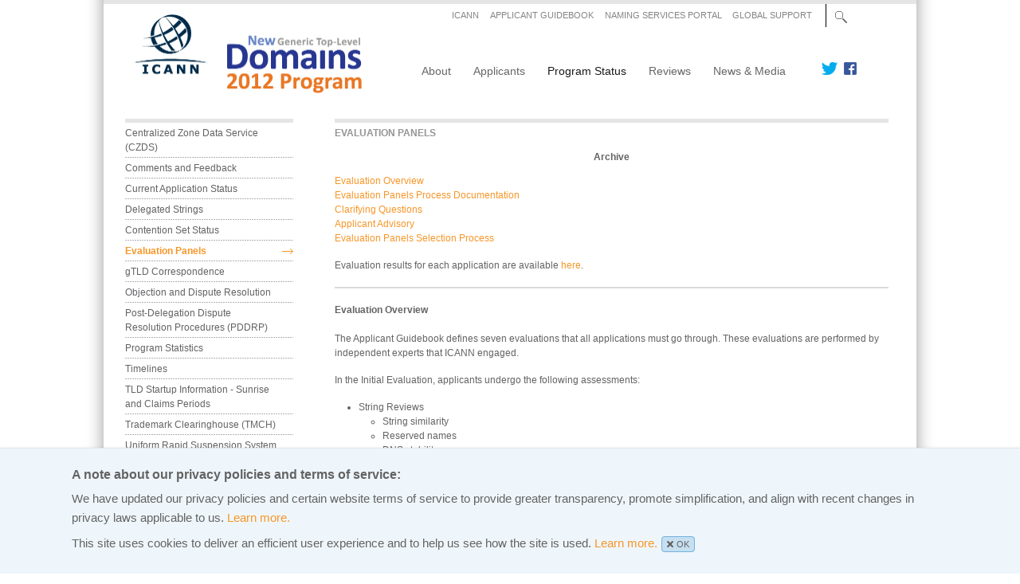

--- FILE ---
content_type: text/html; charset=UTF-8
request_url: https://newgtlds.icann.org/fr/program-status/evaluation-panels
body_size: 8575
content:
<!DOCTYPE html>
<html lang="fr" dir="ltr" prefix="content: http://purl.org/rss/1.0/modules/content/  dc: http://purl.org/dc/terms/  foaf: http://xmlns.com/foaf/0.1/  og: http://ogp.me/ns#  rdfs: http://www.w3.org/2000/01/rdf-schema#  schema: http://schema.org/  sioc: http://rdfs.org/sioc/ns#  sioct: http://rdfs.org/sioc/types#  skos: http://www.w3.org/2004/02/skos/core#  xsd: http://www.w3.org/2001/XMLSchema# ">
  <head>
    <meta charset="utf-8" />
<script>var _paq = _paq || [];(function(){var u=(("https:" == document.location.protocol) ? "https://icann.matomo.cloud/" : "http://icann.matomo.cloud/");_paq.push(["setSiteId", "18"]);_paq.push(["setTrackerUrl", u+"matomo.php"]);_paq.push(["setDoNotTrack", 1]);if (!window.matomo_search_results_active) {_paq.push(["trackPageView"]);}_paq.push(["setIgnoreClasses", ["no-tracking","colorbox"]]);_paq.push(["enableLinkTracking"]);var d=document,g=d.createElement("script"),s=d.getElementsByTagName("script")[0];g.type="text/javascript";g.defer=true;g.async=true;g.src=u+"matomo.js";s.parentNode.insertBefore(g,s);})();</script>
<meta name="Generator" content="Drupal 10 (https://www.drupal.org)" />
<meta name="MobileOptimized" content="width" />
<meta name="HandheldFriendly" content="true" />
<meta name="viewport" content="width=device-width, initial-scale=1, shrink-to-fit=no" />
<meta http-equiv="x-ua-compatible" content="ie=edge" />
<link rel="icon" href="/themes/icann_ngtlds/favicon.ico" type="image/vnd.microsoft.icon" />
<link rel="alternate" hreflang="und" href="https://newgtlds.icann.org/fr/program-status/evaluation-panels" />
<link rel="canonical" href="https://newgtlds.icann.org/fr/program-status/evaluation-panels" />
<link rel="shortlink" href="https://newgtlds.icann.org/fr/node/3323" />

    <title>Evaluation Panels | ICANN New gTLDs</title>
    <link rel="stylesheet" media="all" href="/core/modules/system/css/components/align.module.css?t940dn" />
<link rel="stylesheet" media="all" href="/core/modules/system/css/components/fieldgroup.module.css?t940dn" />
<link rel="stylesheet" media="all" href="/core/modules/system/css/components/container-inline.module.css?t940dn" />
<link rel="stylesheet" media="all" href="/core/modules/system/css/components/clearfix.module.css?t940dn" />
<link rel="stylesheet" media="all" href="/core/modules/system/css/components/details.module.css?t940dn" />
<link rel="stylesheet" media="all" href="/core/modules/system/css/components/hidden.module.css?t940dn" />
<link rel="stylesheet" media="all" href="/core/modules/system/css/components/item-list.module.css?t940dn" />
<link rel="stylesheet" media="all" href="/core/modules/system/css/components/js.module.css?t940dn" />
<link rel="stylesheet" media="all" href="/core/modules/system/css/components/nowrap.module.css?t940dn" />
<link rel="stylesheet" media="all" href="/core/modules/system/css/components/position-container.module.css?t940dn" />
<link rel="stylesheet" media="all" href="/core/modules/system/css/components/reset-appearance.module.css?t940dn" />
<link rel="stylesheet" media="all" href="/core/modules/system/css/components/resize.module.css?t940dn" />
<link rel="stylesheet" media="all" href="/core/modules/system/css/components/system-status-counter.css?t940dn" />
<link rel="stylesheet" media="all" href="/core/modules/system/css/components/system-status-report-counters.css?t940dn" />
<link rel="stylesheet" media="all" href="/core/modules/system/css/components/system-status-report-general-info.css?t940dn" />
<link rel="stylesheet" media="all" href="/core/modules/system/css/components/tablesort.module.css?t940dn" />
<link rel="stylesheet" media="all" href="/core/../themes/contrib/bootstrap_barrio/components/menu/menu.css?t940dn" />
<link rel="stylesheet" media="all" href="/core/../themes/contrib/bootstrap_barrio/components/menu_main/menu_main.css?t940dn" />
<link rel="stylesheet" media="all" href="/core/modules/views/css/views.module.css?t940dn" />
<link rel="stylesheet" media="all" href="/modules/contrib/google_cse/css/google_cse.css?t940dn" />
<link rel="stylesheet" media="all" href="/themes/contrib/bootstrap_barrio/css/components/variables.css?t940dn" />
<link rel="stylesheet" media="all" href="/themes/contrib/bootstrap_barrio/css/components/user.css?t940dn" />
<link rel="stylesheet" media="all" href="/themes/contrib/bootstrap_barrio/css/components/progress.css?t940dn" />
<link rel="stylesheet" media="all" href="/themes/contrib/bootstrap_barrio/css/components/node.css?t940dn" />
<link rel="stylesheet" media="all" href="/themes/contrib/bootstrap_barrio/css/components/affix.css?t940dn" />
<link rel="stylesheet" media="all" href="/themes/contrib/bootstrap_barrio/css/components/book.css?t940dn" />
<link rel="stylesheet" media="all" href="/themes/contrib/bootstrap_barrio/css/components/contextual.css?t940dn" />
<link rel="stylesheet" media="all" href="/themes/contrib/bootstrap_barrio/css/components/feed-icon.css?t940dn" />
<link rel="stylesheet" media="all" href="/themes/contrib/bootstrap_barrio/css/components/field.css?t940dn" />
<link rel="stylesheet" media="all" href="/themes/contrib/bootstrap_barrio/css/components/header.css?t940dn" />
<link rel="stylesheet" media="all" href="/themes/contrib/bootstrap_barrio/css/components/help.css?t940dn" />
<link rel="stylesheet" media="all" href="/themes/contrib/bootstrap_barrio/css/components/icons.css?t940dn" />
<link rel="stylesheet" media="all" href="/themes/contrib/bootstrap_barrio/css/components/image-button.css?t940dn" />
<link rel="stylesheet" media="all" href="/themes/contrib/bootstrap_barrio/css/components/item-list.css?t940dn" />
<link rel="stylesheet" media="all" href="/themes/contrib/bootstrap_barrio/css/components/list-group.css?t940dn" />
<link rel="stylesheet" media="all" href="/themes/contrib/bootstrap_barrio/css/components/media.css?t940dn" />
<link rel="stylesheet" media="all" href="/themes/contrib/bootstrap_barrio/css/components/page.css?t940dn" />
<link rel="stylesheet" media="all" href="/themes/contrib/bootstrap_barrio/css/components/search-form.css?t940dn" />
<link rel="stylesheet" media="all" href="/themes/contrib/bootstrap_barrio/css/components/shortcut.css?t940dn" />
<link rel="stylesheet" media="all" href="/themes/contrib/bootstrap_barrio/css/components/sidebar.css?t940dn" />
<link rel="stylesheet" media="all" href="/themes/contrib/bootstrap_barrio/css/components/site-footer.css?t940dn" />
<link rel="stylesheet" media="all" href="/themes/contrib/bootstrap_barrio/css/components/skip-link.css?t940dn" />
<link rel="stylesheet" media="all" href="/themes/contrib/bootstrap_barrio/css/components/table.css?t940dn" />
<link rel="stylesheet" media="all" href="/themes/contrib/bootstrap_barrio/css/components/tabledrag.css?t940dn" />
<link rel="stylesheet" media="all" href="/themes/contrib/bootstrap_barrio/css/components/tableselect.css?t940dn" />
<link rel="stylesheet" media="all" href="/themes/contrib/bootstrap_barrio/css/components/tablesort-indicator.css?t940dn" />
<link rel="stylesheet" media="all" href="/themes/contrib/bootstrap_barrio/css/components/ui.widget.css?t940dn" />
<link rel="stylesheet" media="all" href="/themes/contrib/bootstrap_barrio/css/components/tabs.css?t940dn" />
<link rel="stylesheet" media="all" href="/themes/contrib/bootstrap_barrio/css/components/toolbar.css?t940dn" />
<link rel="stylesheet" media="all" href="/themes/contrib/bootstrap_barrio/css/components/vertical-tabs.css?t940dn" />
<link rel="stylesheet" media="all" href="/themes/contrib/bootstrap_barrio/css/components/views.css?t940dn" />
<link rel="stylesheet" media="all" href="/themes/contrib/bootstrap_barrio/css/components/webform.css?t940dn" />
<link rel="stylesheet" media="all" href="/themes/contrib/bootstrap_barrio/css/components/ui-dialog.css?t940dn" />
<link rel="stylesheet" media="all" href="/themes/contrib/bootstrap_barrio/css/colors/messages/messages-light.css?t940dn" />
<link rel="stylesheet" media="all" href="//cdn.jsdelivr.net/npm/bootstrap@5.2.0/dist/css/bootstrap.min.css" />
<link rel="stylesheet" media="all" href="/themes/icann_ngtlds/css/style.css?t940dn" />
<link rel="stylesheet" media="all" href="/sites/default/files/color/icann_ngtlds-6b9530d5/colors.css?t940dn" />
<link rel="stylesheet" media="print" href="/themes/contrib/bootstrap_barrio/css/print.css?t940dn" />

    <script src="https://use.fontawesome.com/releases/v5.13.1/js/all.js" defer crossorigin="anonymous"></script>
<script src="https://use.fontawesome.com/releases/v5.13.1/js/v4-shims.js" defer crossorigin="anonymous"></script>

  </head>
  <body class="layout-one-sidebar layout-sidebar-first page-node-3323 path-node node--type-page">
    <a href="#main-content" class="visually-hidden-focusable">
      Skip to main content
    </a>
    
      <div class="dialog-off-canvas-main-canvas" data-off-canvas-main-canvas>
    
<div id="page-wrapper">
  <div id="page">
    <header id="header" class="header" role="banner" aria-label="Site header">
       <header id="navbar" role="banner">
   <div class="container">
        <div class="row">
            <div class="col-sm-12">
                    
            </div>
        </div> <!-- closes row -->
    </div> <!-- closes container -->
	
	<div class="container"> 
     <div class="row">
        <div class="col-md-4 pb-2">
			  <a id="logo" href="/fr" title="Accueil" rel="home">
				<img src="/themes/icann_ngtlds/images/logo1.png" alt="Accueil"/>
			  </a>
        </div>
        <div class="col-md-8">
              <section class="row region region-header-right">
    <nav role="navigation" aria-labelledby="block-secondarymenu-menu" id="block-secondarymenu" class="settings-tray-editable block block-menu navigation menu--secondary-menu" data-drupal-settingstray="editable">
            
  <h2 class="visually-hidden" id="block-secondarymenu-menu">Secondary menu</h2>
  

        
                  <ul class="clearfix nav" data-component-id="bootstrap_barrio:menu">
                    <li class="nav-item">
                <a href="https://www.icann.org" class="nav-link nav-link-https--wwwicannorg" rel="noreferrer">ICANN</a>
              </li>
                <li class="nav-item">
                <a href="/fr/applicants/agb" title="" class="nav-link nav-link--fr-applicants-agb" data-drupal-link-system-path="node/159">APPLICANT GUIDEBOOK   </a>
              </li>
                <li class="nav-item">
                <a href="https://portal.icann.org" title="" class="nav-link nav-link-https--portalicannorg" rel="noreferrer">NAMING SERVICES PORTAL</a>
              </li>
                <li class="nav-item">
                <a href="/fr/applicants/global-support" title="" class="nav-link nav-link--fr-applicants-global-support" data-drupal-link-system-path="node/1377">GLOBAL SUPPORT</a>
              </li>
        </ul>
  



  </nav>
<div class="search-block-form google-cse settings-tray-editable block block-search block-search-form-block" data-drupal-selector="search-block-form" id="block-searchform" role="search" data-drupal-settingstray="editable">
  
    
    <div class="content container-inline">
        <div class="content container-inline">
      

<div class="search-wrapper">
	<div class="search-hide"><div class="search-button"><div class="search-button-trigger"></div></div></div>
		<div class="search-drop-wrapper"><div class="search-drop-inner-wrapper">
			<div class="search-close"></div>
			<div class="container-inline">
				<form action="/fr/search/google" method="get" id="search-block-form" accept-charset="UTF-8" class="search-form search-block-form">
				  




        
  <div class="js-form-item js-form-type-search form-type-search js-form-item-keys form-item-keys form-no-label mb-3">
          <label for="edit-keys" class="visually-hidden">Rechercher</label>
                    <input title="Saisir les termes à rechercher." data-drupal-selector="edit-keys" type="search" id="edit-keys" name="keys" value="" size="15" maxlength="128" class="form-search form-control" />

                      </div>
 <div data-drupal-selector="edit-actions" class="form-actions js-form-wrapper form-wrapper mb-3" id="edit-actions--2"><button data-drupal-selector="edit-submit" type="submit" id="edit-submit" value="Rechercher" class="button js-form-submit form-submit btn btn-primary">Rechercher</button>
</div>

				</form>
			</div>
		</div>
	</div>
</div>

    </div>
  
  </div>
</div>
<nav role="navigation" aria-labelledby="block-icann-ngtlds-main-menu-menu" id="block-icann-ngtlds-main-menu" class="block-icann-ngtlds-main-menu settings-tray-editable navbar navbar-expand-md block block-menu navigation menu--main" data-drupal-settingstray="editable">
            
  <h2 class="visually-hidden" id="block-icann-ngtlds-main-menu-menu">Main navigation</h2>
  
	<div class="container-fluid">
    <button class="navbar-toggler" type="button" data-bs-toggle="collapse" data-bs-target="#collapsibleNavbar">
      <span class="toggler">☰ Menu</span>
    </button>
    <div class="collapse navbar-collapse" id="collapsibleNavbar">
        
              <ul class="clearfix nav navbar-nav" data-component-id="bootstrap_barrio:menu_main">
                    <li class="nav-item menu-item--expanded dropdown">
                          <a href="/fr/about" title="About" class="nav-link dropdown-toggle nav-link--fr-about" data-bs-toggle="dropdown" aria-expanded="false" aria-haspopup="true" data-drupal-link-system-path="node/1393">About</a>
                        <ul class="dropdown-menu">
                    <li class="dropdown-item menu-item--collapsed">
                          <a href="/fr/about/program" class="nav-link--fr-about-program" data-drupal-link-system-path="node/63">About the Program</a>
              </li>
                <li class="dropdown-item">
                          <a href="/fr/about/historical-documentation" class="nav-link--fr-about-historical-documentation" data-drupal-link-system-path="node/151">Historical Documents</a>
              </li>
                <li class="dropdown-item">
                          <a href="/fr/node/53" class="nav-link--fr-node-53" data-drupal-link-system-path="node/53">Internationalized Domain Names</a>
              </li>
                <li class="dropdown-item">
                          <a href="/en/about/program/materials" class="nav-link--en-about-program-materials">Supports actuels du programme</a>
              </li>
        </ul>
  
              </li>
                <li class="nav-item menu-item--expanded dropdown">
                          <a href="/fr/applicants" title="Applicants" class="nav-link dropdown-toggle nav-link--fr-applicants" data-bs-toggle="dropdown" aria-expanded="false" aria-haspopup="true" data-drupal-link-system-path="node/1395">Applicants</a>
                        <ul class="dropdown-menu">
                    <li class="dropdown-item menu-item--collapsed">
                          <a href="/fr/node/1171" class="nav-link--fr-node-1171" data-drupal-link-system-path="node/1171">Applicants&#039; Corner</a>
              </li>
                <li class="dropdown-item menu-item--collapsed">
                          <a href="/fr/applicants/agb" class="nav-link--fr-applicants-agb" data-drupal-link-system-path="node/159">Applicant Guidebook</a>
              </li>
                <li class="dropdown-item menu-item--collapsed">
                          <a href="/fr/applicants/candidate-support-fr" class="nav-link--fr-applicants-candidate-support-fr" data-drupal-link-system-path="node/65">Programme de soutien au candidat aux nouveaux gTLD</a>
              </li>
                <li class="dropdown-item menu-item--collapsed">
                          <a href="/fr/applicants/auctions" class="nav-link--fr-applicants-auctions" data-drupal-link-system-path="node/17017">Auctions</a>
              </li>
                <li class="dropdown-item">
                          <a href="/fr/applicants/cpe" class="nav-link--fr-applicants-cpe" data-drupal-link-system-path="node/16107">Community Priority Evaluation (CPE)</a>
              </li>
                <li class="dropdown-item menu-item--collapsed">
                          <a href="/fr/applicants/agb/base-agreement-contracting" class="nav-link--fr-applicants-agb-base-agreement-contracting" data-drupal-link-system-path="node/2311">Contracting &amp; the Registry Agreement</a>
              </li>
                <li class="dropdown-item menu-item--collapsed">
                          <a href="/fr/applicants/global-support" class="nav-link--fr-applicants-global-support" data-drupal-link-system-path="node/1377">Global Support</a>
              </li>
                <li class="dropdown-item">
                          <a href="/fr/applicants/pdt" class="nav-link--fr-applicants-pdt" data-drupal-link-system-path="node/1543">Pre-Delegation Testing</a>
              </li>
        </ul>
  
              </li>
                <li class="nav-item menu-item--expanded active dropdown">
                          <a href="/fr/program-status" title="Program Status" class="nav-link active dropdown-toggle nav-link--fr-program-status" data-bs-toggle="dropdown" aria-expanded="false" aria-haspopup="true" data-drupal-link-system-path="node/1397">Program Status</a>
                        <ul class="dropdown-menu">
                    <li class="dropdown-item">
                          <a href="/fr/node/16953" class="nav-link--fr-node-16953" data-drupal-link-system-path="node/16953">Centralized Zone Data Service (CZDS)</a>
              </li>
                <li class="dropdown-item">
                          <a href="/fr/program-status/comments" class="nav-link--fr-program-status-comments" data-drupal-link-system-path="node/1371">Comments and Feedback</a>
              </li>
                <li class="dropdown-item">
                          <a href="https://gtldresult.icann.org/application-result/applicationstatus" title="" class="nav-link-https--gtldresulticannorg-application-result-applicationstatus" rel="noreferrer">Current Application Status</a>
              </li>
                <li class="dropdown-item">
                          <a href="/fr/program-status/delegated-strings" class="nav-link--fr-program-status-delegated-strings" data-drupal-link-system-path="node/16971">Delegated Strings</a>
              </li>
                <li class="dropdown-item">
                          <a href="https://gtldresult.icann.org/applicationstatus/stringcontentionstatus" title="" class="nav-link-https--gtldresulticannorg-applicationstatus-stringcontentionstatus" rel="noreferrer">Contention Set Status</a>
              </li>
                <li class="dropdown-item active">
                          <a href="/fr/program-status/evaluation-panels" class="active nav-link--fr-program-status-evaluation-panels is-active" data-drupal-link-system-path="node/3323" aria-current="page">Evaluation Panels</a>
              </li>
                <li class="dropdown-item menu-item--collapsed">
                          <a href="/fr/program-status/correspondence" class="nav-link--fr-program-status-correspondence" data-drupal-link-system-path="node/667">gTLD Correspondence</a>
              </li>
                <li class="dropdown-item menu-item--collapsed">
                          <a href="/fr/program-status/odr" class="nav-link--fr-program-status-odr" data-drupal-link-system-path="node/743">Objection and Dispute Resolution</a>
              </li>
                <li class="dropdown-item">
                          <a href="/fr/program-status/pddrp" class="nav-link--fr-program-status-pddrp" data-drupal-link-system-path="node/2315">Post-Delegation Dispute Resolution Procedures (PDDRP)</a>
              </li>
                <li class="dropdown-item">
                          <a href="/fr/node/59" class="nav-link--fr-node-59" data-drupal-link-system-path="node/59">Program Statistics</a>
              </li>
                <li class="dropdown-item">
                          <a href="https://newgtlds.icann.org/program-status/timelines" class="nav-link-https--newgtldsicannorg-program-status-timelines" rel="noreferrer">Timelines</a>
              </li>
                <li class="dropdown-item">
                          <a href="/fr/program-status/sunrise-claims-periods" class="nav-link--fr-program-status-sunrise-claims-periods" data-drupal-link-system-path="program-status/sunrise-claims-periods">TLD Startup Information - Sunrise and Claims Periods</a>
              </li>
                <li class="dropdown-item menu-item--collapsed">
                          <a href="/fr/about/trademark-clearinghouse" class="nav-link--fr-about-trademark-clearinghouse" data-drupal-link-system-path="node/769">Trademark Clearinghouse (TMCH)</a>
              </li>
                <li class="dropdown-item menu-item--collapsed">
                          <a href="/fr/node/1179" class="nav-link--fr-node-1179" data-drupal-link-system-path="node/1179">Uniform Rapid Suspension System</a>
              </li>
                <li class="dropdown-item">
                          <a href="https://newgtldprogram.icann.org" class="nav-link-https--newgtldprogramicannorg" rel="noreferrer">Next Round</a>
              </li>
        </ul>
  
              </li>
                <li class="nav-item menu-item--expanded dropdown">
                          <a href="/fr/reviews" class="nav-link dropdown-toggle nav-link--fr-reviews" data-bs-toggle="dropdown" aria-expanded="false" aria-haspopup="true" data-drupal-link-system-path="node/24029">Reviews</a>
                        <ul class="dropdown-menu">
                    <li class="dropdown-item menu-item--collapsed">
                          <a href="/fr/reviews/cct" class="nav-link--fr-reviews-cct" data-drupal-link-system-path="node/24035">Competition, Consumer Trust &amp; Consumer Choice</a>
              </li>
                <li class="dropdown-item">
                          <a href="/fr/node/28355" class="nav-link--fr-node-28355" data-drupal-link-system-path="node/28355">Trademark Clearinghouse</a>
              </li>
                <li class="dropdown-item">
                          <a href="/fr/node/24235" title="Security &amp; Stability Review" class="nav-link--fr-node-24235" data-drupal-link-system-path="node/24235">Security &amp; Stability</a>
              </li>
                <li class="dropdown-item">
                          <a href="/fr/reviews/faqs" class="nav-link--fr-reviews-faqs" data-drupal-link-system-path="node/24037">FAQs</a>
              </li>
        </ul>
  
              </li>
                <li class="nav-item menu-item--expanded dropdown">
                          <a href="/fr/announcements-and-media" title="News &amp; Media" class="nav-link dropdown-toggle nav-link--fr-announcements-and-media" data-bs-toggle="dropdown" aria-expanded="false" aria-haspopup="true" data-drupal-link-system-path="node/1399">News &amp; Media</a>
                        <ul class="dropdown-menu">
                    <li class="dropdown-item menu-item--collapsed">
                          <a href="/fr/announcements-and-media/latest" class="nav-link--fr-announcements-and-media-latest" data-drupal-link-system-path="node/173">Announcements</a>
              </li>
                <li class="dropdown-item">
                          <a href="/fr/blog" class="nav-link--fr-blog" data-drupal-link-system-path="blog">Blog Posts</a>
              </li>
                <li class="dropdown-item">
                          <a href="/fr/announcements-and-media/case-studies" class="nav-link--fr-announcements-and-media-case-studies" data-drupal-link-system-path="node/25847">Case Studies</a>
              </li>
                <li class="dropdown-item menu-item--collapsed">
                          <a href="/fr/announcements-and-media/infographics" class="nav-link--fr-announcements-and-media-infographics" data-drupal-link-system-path="node/17807">Infographics</a>
              </li>
                <li class="dropdown-item">
                          <a href="/fr/announcements-and-media/podcasts" class="nav-link--fr-announcements-and-media-podcasts" data-drupal-link-system-path="node/939">Podcasts &amp; Teleconferences</a>
              </li>
                <li class="dropdown-item">
                          <a href="/fr/announcements-and-media/presentations" class="nav-link--fr-announcements-and-media-presentations" data-drupal-link-system-path="node/19671">Presentations</a>
              </li>
                <li class="dropdown-item">
                          <a href="/fr/announcements-and-media/rss-feeds" class="nav-link--fr-announcements-and-media-rss-feeds" data-drupal-link-system-path="node/1375">RSS Feeds</a>
              </li>
                <li class="dropdown-item">
                          <a href="https://www.icann.org/resources/pages/rfps-2012-02-25-en" title="" class="nav-link-https--wwwicannorg-resources-pages-rfps-2012-02-25-en" rel="noreferrer">Requests for Proposals</a>
              </li>
                <li class="dropdown-item">
                          <a href="/fr/announcements-and-media/social" class="nav-link--fr-announcements-and-media-social" data-drupal-link-system-path="node/755">Social Media</a>
              </li>
                <li class="dropdown-item">
                          <a href="/fr/announcements-and-media/video" class="nav-link--fr-announcements-and-media-video" data-drupal-link-system-path="node/73">Videos</a>
              </li>
                <li class="dropdown-item">
                          <a href="/fr/announcements-and-media/webinars" class="nav-link--fr-announcements-and-media-webinars" data-drupal-link-system-path="node/963">Webinars</a>
              </li>
        </ul>
  
              </li>
        </ul>
  



    </div>
  </div>
</nav>
<div id="block-socialmedialink" class="settings-tray-editable block-content-basic block block-block-content block-block-contentdfabeec1-a943-4781-b007-6879ce36d595" data-drupal-settingstray="editable">
  
    
      <div class="content">
      
            <div class="clearfix text-formatted field field--name-body field--type-text-with-summary field--label-hidden field__item"><div id="social-wrapper">
<div class="twitter-link-wrapper"><a class="twitter-link" title="Follow Us" href="https://twitter.com/ICANN"></a></div>
<div class="facebook-link-wrapper"><a class="facebook-link" title="Check us out on Facebook" href="http://www.facebook.com/icannorg?sk=app_140620582701444"></a></div>
</div>
</div>
      
    </div>
  </div>

  </section>

        </div>
    </div> <!-- closes row -->
  </div> <!-- closes container -->

       
  </header>
    </header>
            <div id="main-wrapper" class="layout-main-wrapper clearfix">
                      <section class="row region region-banner">
    <div class="views-element-container settings-tray-editable block block-views block-views-blockpage-type-image-block-1" id="block-views-block-page-type-image-block-1" data-drupal-settingstray="editable">
  
    
      <div class="content">
      <div><div class="view view-page-type-image view-id-page_type_image view-display-id-block_1 js-view-dom-id-6725c8385bc999c28ce5b32de1d52be077be24842bb175c7e4ea01c456fe5ea7">
  
    
      
  
          </div>
</div>

    </div>
  </div>

  </section>
 
	          <div id="main" class="container">
          <div class="row row-offcanvas row-offcanvas-left clearfix">
              <main class="main-content col order-last" id="content" role="main">
                <section class="section">
                  <a id="main-content" tabindex="-1"></a>
                  
				    <div class="views-element-container settings-tray-editable block block-views block-views-blocknodetranslationslist-block-1" id="block-views-block-nodetranslationslist-block-1" data-drupal-settingstray="editable">
  
    
      <div class="content">
      <div><div class="view view-nodetranslationslist view-id-nodetranslationslist view-display-id-block_1 js-view-dom-id-92efb1ad7b26b1cbd703f356e6e12c84dec377d8f67db37e3140056092359a6f">
  
    
      
  
          </div>
</div>

    </div>
  </div>
<div id="block-icann-ngtlds-page-title" class="block block-core block-page-title-block">
  
    
      <div class="content">
      
  <h1 class="title"><span property="schema:name" class="field field--name-title field--type-string field--label-hidden">Evaluation Panels</span>
</h1>


    </div>
  </div>
<div data-drupal-messages-fallback class="hidden"></div>
<div id="block-icann-ngtlds-newgtlds-zen-responsive-system-main" class="block block-system block-system-main-block">
  
    
      <div class="content">
      

<article data-history-node-id="3323" about="/fr/program-status/evaluation-panels" typeof="schema:WebPage" class="node node--type-page node--view-mode-full clearfix">
  <header>
    
          <span property="schema:name" content="Evaluation Panels" class="rdf-meta hidden"></span>

      </header>
  <div class="node__content clearfix">
    
            <div property="schema:text" class="clearfix text-formatted field field--name-body field--type-text-with-summary field--label-hidden field__item"><p class="floatcenter"><strong>Archive</strong></p>
<p>
	<a href="#overview">Evaluation Overview</a><br>
	<a href="#panels-process-documentation">Evaluation Panels Process Documentation</a><br>
	<a href="#clarifying-questions">Clarifying Questions</a><br>
	<a href="#applicant-advisory">Applicant Advisory</a><br>
	<a href="#panels-selection-process">Evaluation Panels Selection Process</a>
</p>
<p>Evaluation results for each application are available <a href="https://gtldresult.icann.org/application-result/applicationstatus/viewstatus">here</a>.</p>
<hr>
<a id="overview" name="overview"></a>
<h4>Evaluation Overview</h4>
<p>The Applicant Guidebook defines seven evaluations that all applications must go through. These evaluations are performed by independent experts that ICANN engaged. </p>
<p>In the Initial Evaluation, applicants undergo the following assessments:</p>
<ul>
	<li>String Reviews
		<ul>
			<li>String similarity</li>
			<li>Reserved names</li>
			<li>DNS stability</li>
			<li>Geographic names</li>
		</ul>
	</li>
	<li>Applicant Reviews
		<ul>
			<li>Demonstration of technical and operational capability</li>
			<li>Demonstration of financial capability</li>
			<li>Registry services reviews for DNS stability issues</li>
		</ul>
	</li>
</ul>
<p>Failure to pass any one of these reviews result in a failure to pass the Initial Evaluation.  Extended Evaluation may be applicable in cases in which an applicant does not pass the Initial Evaluation. See Module 2 of the <a href="/en/applicants/agb">Applicant Guidebook</a> for more information.</p>
<p>An application must pass all these reviews to be eligible for contention resolution (if applicable) and to enter into a Registry Agreement with ICANN to operate the applied-for TLD.</p>
<a id="panels-process-documentation" name="panels-process-documentation"></a>
<h4>Evaluation Panels Process Documentation</h4>
<p>The Evaluation Panel Process Documentation is posted for informational purposes only. Each independent Evaluation Panel was responsible for the development of their own internal tools and processes for the evaluation of the new gTLD applications.</p>
<ul>
  <li><a href="/en/program-status/evaluation-panels/dns-stability-process-07jun13-en.pdf">DNS Stability Evaluation Panel</a> [PDF, 554 KB]</li>
  <li><a href="/en/program-status/evaluation-panels/fin-tech-op-process-07jun13-en.pdf">Financial/Technical &amp; Operational Capability Evaluation Panels</a> [PDF, 308 KB]</li>
  <li><a href="/en/program-status/evaluation-panels/geo-names-process-07jun13-en.pdf">Geographic Names Panel</a> [PDF, 733 KB]</li>
  <li><a href="/en/program-status/evaluation-panels/registry-services-initial-process-07jun13-en.pdf">Registry Services Evaluation Panel</a> [PDF, 198 KB]</li>
  <li><a href="/en/program-status/evaluation-panels/geo-names-similarity-process-07jun13-en.pdf">String Similarity Evaluation Panel</a> [PDF, 143 KB]</li>
</ul>
<a id="clarifying-questions" name="clarifying-questions"></a>
<h4>Clarifying Questions</h4>
<p>Per the Applicant Guidebook: "As part of the evaluation process, evaluators may request clarification or additional information during the Initial Evaluation period. For each application, clarifying questions will be consolidated and sent to the applicant from each of the panels. The applicant will thus have an opportunity to clarify or supplement the application in those areas where a request is made by the evaluators."</p>
<p>For more information, visit the <a href="/en/applicants/clarification-questions">Clarifying Questions</a> page.</p>
<a id="applicant-advisory" name="applicant-advisory"></a>
<h4>Applicant Advisories</h4>
<p>To help applicants prepare for receiving clarifying questions during the evaluation process, ICANN issued the <a href="/en/applicants/advisories">Applicant Advisories</a>. See below advisories related to specific application questions.</p>
<ul>
	<li><a href="/en/applicants/advisories/epp-extensions-21dec12-en">Q25 - Proprietary EPP Extensions</a> (21 December 2012)</li>
	<li><a href="/en/applicants/advisories/security-policy-09jan13-en">Q30(b) - Security Policy and Procedures</a> (09 January 2013)</li>
	<li><a href="/en/applicants/advisories/segregation-funds-05dec12-en">Q48 - Segregation of Funds</a> (05 December 2012)</li>
	<li><a href="/en/applicants/advisories/loc-beneficiary-requirement-05feb13-en">Q50 - Beneficiary Requirement on Letters of Credit</a> (05 Feb 2013)</li>
	<li><a href="/en/applicants/advisories/coi-withdrawal-05dec12-en">Q50(b) - Continuing Operations Instrument - Unconditional Withdrawal of Fund</a> (05 December 2012; Updated 4 March 2013; Updated 10 June 2013)</li>
</ul>
<a id="panels-selection-process" name="panels-selection-process"></a>
<h4>Evaluation Panel Selection Process</h4>
<p>The evaluation panel selection process occurred in 2009 with multiple rounds of solicitation for Expressions of Interest. Twelve organizations representing six nations responded to the call. Following a period of review of the Expressions of Interest against the <a href="http://www.icann.org/en/news/announcements/announcement-25oct09-en.htm">Selection Criteria</a>, ICANN selected the evaluation panels for the seven evaluations defined in the Applicant Guidebook. Service providers were announced in October 2011 during the <a href="http://dakar42.icann.org/meetings/dakar2011/presentation-new-gtld-program-update-26oct11-en.pdf">New gTLD Program Update presentation</a> [PDF, 882 KB] (slide 19) at ICANN42 Senegal.</p>
<p>More information on Evaluation Panel selection process is available <a href="/en/about/evaluation-panels-selection-process">here</a>.</p>
</div>
      
  </div>
</article>

    </div>
  </div>
<div class="views-element-container settings-tray-editable block block-views block-views-blockgtld-attachment-tld-block-1" id="block-views-block-gtld-attachment-tld-block-1" data-drupal-settingstray="editable">
  
    
      <div class="content">
      <div><div class="view view-gtld-attachment-tld view-id-gtld_attachment_tld view-display-id-block_1 js-view-dom-id-44e5e4d36d0a653058b9c061523925b6c0e56790a2662b2895bda0edfce02abd">
  
    
      
      <div class="view-content row">
          <div class="views-row">
    <div class="views-field views-field-view"><span class="field-content"></span></div>
  </div>

    </div>
  
          </div>
</div>

    </div>
  </div>


				  
                </section>
              </main>
             				              <div class="sidebar_first sidebar col-md-3 order-first" id="sidebar_first">
                <aside class="section" role="complementary">
                    <nav role="navigation" aria-labelledby="block-mainmenu-menu" id="block-mainmenu" class="block-mainmenu settings-tray-editable block block-menu navigation menu--main" data-drupal-settingstray="editable">
            
  <h2 class="visually-hidden" id="block-mainmenu-menu">Main menu</h2>
  

        
              <ul class="clearfix nav navbar-nav" data-component-id="bootstrap_barrio:menu_main">
                    <li class="nav-item">
                          <a href="/fr/node/16953" class="nav-link nav-link--fr-node-16953" data-drupal-link-system-path="node/16953">Centralized Zone Data Service (CZDS)</a>
              </li>
                <li class="nav-item">
                          <a href="/fr/program-status/comments" class="nav-link nav-link--fr-program-status-comments" data-drupal-link-system-path="node/1371">Comments and Feedback</a>
              </li>
                <li class="nav-item">
                          <a href="https://gtldresult.icann.org/application-result/applicationstatus" title="" class="nav-link nav-link-https--gtldresulticannorg-application-result-applicationstatus" rel="noreferrer">Current Application Status</a>
              </li>
                <li class="nav-item">
                          <a href="/fr/program-status/delegated-strings" class="nav-link nav-link--fr-program-status-delegated-strings" data-drupal-link-system-path="node/16971">Delegated Strings</a>
              </li>
                <li class="nav-item">
                          <a href="https://gtldresult.icann.org/applicationstatus/stringcontentionstatus" title="" class="nav-link nav-link-https--gtldresulticannorg-applicationstatus-stringcontentionstatus" rel="noreferrer">Contention Set Status</a>
              </li>
                <li class="nav-item active">
                          <a href="/fr/program-status/evaluation-panels" class="nav-link active nav-link--fr-program-status-evaluation-panels is-active" data-drupal-link-system-path="node/3323" aria-current="page">Evaluation Panels</a>
              </li>
                <li class="nav-item menu-item--expanded dropdown">
                          <a href="/fr/program-status/correspondence" class="nav-link dropdown-toggle nav-link--fr-program-status-correspondence" data-bs-toggle="dropdown" aria-expanded="false" aria-haspopup="true" data-drupal-link-system-path="node/667">gTLD Correspondence</a>
                        <ul class="dropdown-menu">
                    <li class="dropdown-item">
                          <a href="https://newgtlds.icann.org/program-status/correspondence/2017" title="" class="nav-link-https--newgtldsicannorg-program-status-correspondence-2017" rel="noreferrer">2017</a>
              </li>
                <li class="dropdown-item">
                          <a href="/fr/program-status/correspondence/2016" class="nav-link--fr-program-status-correspondence-2016" data-drupal-link-system-path="node/527353">2016</a>
              </li>
                <li class="dropdown-item">
                          <a href="/fr/node/28631" class="nav-link--fr-node-28631" data-drupal-link-system-path="node/28631">2015</a>
              </li>
                <li class="dropdown-item">
                          <a href="/fr/node/28633" class="nav-link--fr-node-28633" data-drupal-link-system-path="node/28633">2014</a>
              </li>
                <li class="dropdown-item">
                          <a href="/fr/node/28635" class="nav-link--fr-node-28635" data-drupal-link-system-path="node/28635">2013</a>
              </li>
                <li class="dropdown-item">
                          <a href="/fr/node/28637" class="nav-link--fr-node-28637" data-drupal-link-system-path="node/28637">2012</a>
              </li>
                <li class="dropdown-item">
                          <a href="/fr/node/28639" class="nav-link--fr-node-28639" data-drupal-link-system-path="node/28639">2011</a>
              </li>
        </ul>
  
              </li>
                <li class="nav-item menu-item--expanded dropdown">
                          <a href="/fr/program-status/odr" class="nav-link dropdown-toggle nav-link--fr-program-status-odr" data-bs-toggle="dropdown" aria-expanded="false" aria-haspopup="true" data-drupal-link-system-path="node/743">Objection and Dispute Resolution</a>
                        <ul class="dropdown-menu">
                    <li class="dropdown-item">
                          <a href="/fr/node/16751" class="nav-link--fr-node-16751" data-drupal-link-system-path="node/16751">Objection Determinations</a>
              </li>
                <li class="dropdown-item">
                          <a href="/fr/node/997" class="nav-link--fr-node-997" data-drupal-link-system-path="node/997">The Independent Objector</a>
              </li>
        </ul>
  
              </li>
                <li class="nav-item">
                          <a href="/fr/program-status/pddrp" class="nav-link nav-link--fr-program-status-pddrp" data-drupal-link-system-path="node/2315">Post-Delegation Dispute Resolution Procedures (PDDRP)</a>
              </li>
                <li class="nav-item">
                          <a href="/fr/node/59" class="nav-link nav-link--fr-node-59" data-drupal-link-system-path="node/59">Program Statistics</a>
              </li>
                <li class="nav-item">
                          <a href="https://newgtlds.icann.org/program-status/timelines" class="nav-link nav-link-https--newgtldsicannorg-program-status-timelines" rel="noreferrer">Timelines</a>
              </li>
                <li class="nav-item">
                          <a href="/fr/program-status/sunrise-claims-periods" class="nav-link nav-link--fr-program-status-sunrise-claims-periods" data-drupal-link-system-path="program-status/sunrise-claims-periods">TLD Startup Information - Sunrise and Claims Periods</a>
              </li>
                <li class="nav-item menu-item--expanded dropdown">
                          <a href="/fr/about/trademark-clearinghouse" class="nav-link dropdown-toggle nav-link--fr-about-trademark-clearinghouse" data-bs-toggle="dropdown" aria-expanded="false" aria-haspopup="true" data-drupal-link-system-path="node/769">Trademark Clearinghouse (TMCH)</a>
                        <ul class="dropdown-menu">
                    <li class="dropdown-item">
                          <a href="/fr/node/1569" class="nav-link--fr-node-1569" data-drupal-link-system-path="node/1569">FAQs</a>
              </li>
                <li class="dropdown-item menu-item--expanded dropdown">
                          <a href="/fr/node/15627" class="dropdown-toggle nav-link--fr-node-15627" data-bs-toggle="dropdown" aria-expanded="false" aria-haspopup="true" data-drupal-link-system-path="node/15627">Registries &amp; Registrars</a>
                        <ul class="dropdown-menu">
                    <li class="dropdown-item">
                          <a href="/fr/node/17889" class="nav-link--fr-node-17889" data-drupal-link-system-path="node/17889">Monthly Reports</a>
              </li>
        </ul>
  
              </li>
                <li class="dropdown-item">
                          <a href="/fr/about/trademark-clearinghouse/rights-holders" class="nav-link--fr-about-trademark-clearinghouse-rights-holders" data-drupal-link-system-path="node/18682">Rights Holders</a>
              </li>
        </ul>
  
              </li>
                <li class="nav-item menu-item--expanded dropdown">
                          <a href="/fr/node/1179" class="nav-link dropdown-toggle nav-link--fr-node-1179" data-bs-toggle="dropdown" aria-expanded="false" aria-haspopup="true" data-drupal-link-system-path="node/1179">Uniform Rapid Suspension System</a>
                        <ul class="dropdown-menu">
                    <li class="dropdown-item">
                          <a href="/fr/applicants/urs/rfi-faqs" class="nav-link--fr-applicants-urs-rfi-faqs" data-drupal-link-system-path="node/1215">URS RFI FAQs</a>
              </li>
        </ul>
  
              </li>
                <li class="nav-item">
                          <a href="https://newgtldprogram.icann.org" class="nav-link nav-link-https--newgtldprogramicannorg" rel="noreferrer">Next Round</a>
              </li>
        </ul>
  



  </nav>


                </aside>
              </div>
                                  </div>
        </div>
    </div>
        <footer class="site-footer">
              <div class="container">
                      <div class="site-footer__top clearfix">
                <section class="row region region-footer">
    <div id="block-footer" class="settings-tray-editable block-content-basic block block-block-content block-block-contenta6be5249-2d75-4121-b4ff-3ab7009ced30" data-drupal-settingstray="editable">
  
    
      <div class="content">
      
            <div class="clearfix text-formatted field field--name-body field--type-text-with-summary field--label-hidden field__item"><p>© 2015 Internet Corporation For Assigned Names and Numbers &nbsp;&nbsp;&nbsp;&nbsp; <a href="https://www.icann.org/privacy/policy">Privacy Policy</a>&nbsp;&nbsp;&nbsp;&nbsp;<a href="https://www.icann.org/privacy/tos">Terms of Service</a>&nbsp;&nbsp;&nbsp;&nbsp;<a href="https://www.icann.org/privacy/cookies ">Cookies Policy</a>&nbsp;&nbsp;&nbsp;&nbsp;<a href="/sitemap">Site Map</a></p>
</div>
      
    </div>
  </div>

  </section>

            </div>
          
        </div>		
		<div class="cookie-notification is-closed">
			  <div class="wrapper">
				<p class="ctitle"><strong>A note about our privacy policies and terms of service: </strong></p>
				<p> We have updated our privacy policies and certain website terms of service to provide greater transparency, promote simplification, and align with recent changes in privacy laws applicable to us. <a href="https://www.icann.org/privacy">Learn more.</a></p>
					<p> This site uses cookies to deliver an efficient user experience and to help us see how the site is used. <a href="https://www.icann.org/privacy/cookies">Learn more.</a><span class="js-close-cookie-notification"><i class="close-icon fa fa-times"></i>OK</span></p>
			  </div>
			</div>
    </footer>
  </div>
</div>

  </div>

    
    <script type="application/json" data-drupal-selector="drupal-settings-json">{"path":{"baseUrl":"\/","pathPrefix":"fr\/","currentPath":"node\/3323","currentPathIsAdmin":false,"isFront":false,"currentLanguage":"fr"},"pluralDelimiter":"\u0003","suppressDeprecationErrors":true,"matomo":{"disableCookies":false,"trackMailto":true},"googleCSE":{"cx":"010470622406686203020:2zied-foubg","language":"fr","resultsWidth":0,"domain":"","isDefault":true},"ajaxTrustedUrl":{"\/fr\/search\/google":true},"user":{"uid":0,"permissionsHash":"29748caed2462618a36c1ffe501e67970295e53757a3bac7c32f74e05d6195b8"}}</script>
<script src="/core/assets/vendor/jquery/jquery.min.js?v=3.7.1"></script>
<script src="/sites/default/files/languages/fr_svhthIX4ceIrr4L11162GYJ0UsUL0l00ohyh9LNKImA.js?t940dn"></script>
<script src="/core/misc/drupalSettingsLoader.js?v=10.4.5"></script>
<script src="/core/misc/drupal.js?v=10.4.5"></script>
<script src="/core/misc/drupal.init.js?v=10.4.5"></script>
<script src="/themes/contrib/bootstrap_barrio/js/barrio.js?v=10.4.5"></script>
<script src="/modules/contrib/google_cse/js/google_cse.js?t940dn"></script>
<script src="//cdnjs.cloudflare.com/ajax/libs/popper.js/1.14.3/umd/popper.min.js"></script>
<script src="//cdn.jsdelivr.net/npm/bootstrap@5.2.0/dist/js/bootstrap.bundle.min.js"></script>
<script src="/themes/icann_ngtlds/js/global.js?v=10.4.5"></script>
<script src="/themes/icann_ngtlds/js/jquery.cookie.min.js?v=10.4.5"></script>
<script src="/modules/contrib/matomo/js/matomo.js?v=10.4.5"></script>

  </body>
</html>
